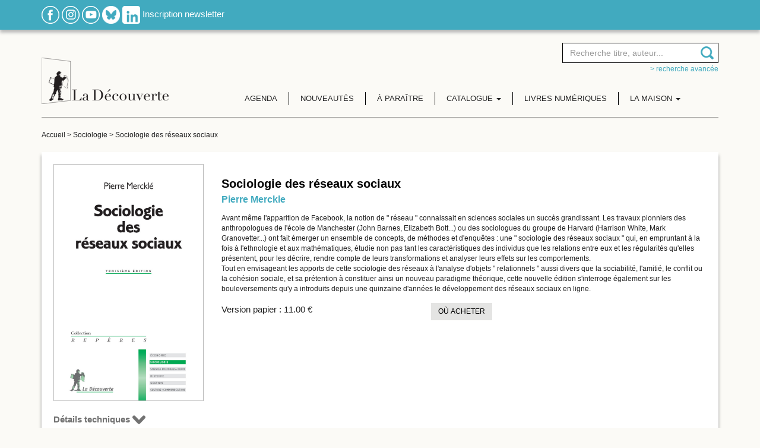

--- FILE ---
content_type: text/html; charset=UTF-8
request_url: https://www.editionsladecouverte.fr/sociologie_des_reseaux_sociaux-9782707188885
body_size: 10290
content:
<!DOCTYPE html PUBLIC "-//W3C//DTD XHTML 1.0 Transitional//EN" "http://www.w3.org/TR/xhtml1/DTD/xhtml1-transitional.dtd">
<html xmlns="http://www.w3.org/1999/xhtml">
<head>
    <script type="text/javascript">window.gdprAppliesGlobally=true;(function(){function a(e){if(!window.frames[e]){if(document.body&&document.body.firstChild){var t=document.body;var n=document.createElement("iframe");n.style.display="none";n.name=e;n.title=e;t.insertBefore(n,t.firstChild)}
        else{setTimeout(function(){a(e)},5)}}}function e(n,r,o,c,s){function e(e,t,n,a){if(typeof n!=="function"){return}if(!window[r]){window[r]=[]}var i=false;if(s){i=s(e,t,n)}if(!i){window[r].push({command:e,parameter:t,callback:n,version:a})}}e.stub=true;function t(a){if(!window[n]||window[n].stub!==true){return}if(!a.data){return}
            var i=typeof a.data==="string";var e;try{e=i?JSON.parse(a.data):a.data}catch(t){return}if(e[o]){var r=e[o];window[n](r.command,r.parameter,function(e,t){var n={};n[c]={returnValue:e,success:t,callId:r.callId};a.source.postMessage(i?JSON.stringify(n):n,"*")},r.version)}}
            if(typeof window[n]!=="function"){window[n]=e;if(window.addEventListener){window.addEventListener("message",t,false)}else{window.attachEvent("onmessage",t)}}}e("__tcfapi","__tcfapiBuffer","__tcfapiCall","__tcfapiReturn");a("__tcfapiLocator");(function(e){
            var t=document.createElement("script");t.id="spcloader";t.type="text/javascript";t.async=true;t.src="https://sdk.privacy-center.org/"+e+"/loader.js?target="+document.location.hostname;t.charset="utf-8";var n=document.getElementsByTagName("script")[0];n.parentNode.insertBefore(t,n)})("5ca86d3c-ab13-4968-8397-f8df0a36726c")})();</script>

    <meta http-equiv="Content-Type" content="text/html; charset=utf-8" />
    <title>Sociologie des réseaux sociaux - Pierre Merckle - Éditions La Découverte</title>
            <meta name="description" content=": La sociologie des réseaux sociaux consiste à prendre pour objets d'étude non pas les caractéristiques des individus, mais les relations entre ces individus et les régularités qu'elles présentent, pour les décrire, rendre compte de leur formation, de leurs transformations, et analyser leurs effets sur les comportements. Troisième édition de cette synthèse de référence.
Avant même l'apparition de Facebook, la notion de &quot; réseau &quot; connaissait en sciences sociales un succès grandissant. Les travaux pionniers des anthropologues de l'école de Manchester (John Barnes, Elizabeth Bott...) ou des sociologues du groupe de Harvard (Harrison White, Mark Granovetter...) ont fait émerger un ensemble de concepts, de méthodes et d'enquêtes : une &quot; sociologie des réseaux sociaux &quot; qui, en empruntant à la fois à l'ethnologie et aux mathématiques, étudie non pas tant les caractéristiques des individus que les relations entre eux et les régularités qu'elles présentent, pour les décrire, rendre compte de leurs transformations et analyser leurs effets sur les comportements.
 Tout en envisageant les apports de cette sociologie des réseaux à l'analyse d'objets &quot; relationnels &quot; aussi divers que la sociabilité, l'amitié, le conflit ou la cohésion sociale, et sa prétention à constituer ainsi un nouveau paradigme théorique, cette nouvelle édition s'interroge également sur les bouleversements qu'y a introduits depuis une quinzaine d'années le développement des réseaux sociaux en ligne." />
    
    <meta name="viewport" content="width=device-width, initial-scale=1, shrink-to-fit=no">

    <!-- Google Font -->
    <link href="https://fonts.googleapis.com/css2?family=Lato:ital,wght@0,100;0,300;0,400;0,700;0,900;1,100;1,300;1,400;1,700;1,900&display=swap" rel="stylesheet">

    <!-- JQuery UI -->
    <link rel="stylesheet" href="https://ajax.googleapis.com/ajax/libs/jqueryui/1.12.1/themes/smoothness/jquery-ui.css">


    

    <link href="https://www.editionsladecouverte.fr/includes/css/styles.css?ver=1.2" rel="stylesheet" type="text/css" />
    <link href="https://www.editionsladecouverte.fr/includes/css/responsive.css" rel="stylesheet" type="text/css" />
    <link rel="stylesheet" type="text/css" href="https://www.editionsladecouverte.fr/includes/css/jquery.autocomplete.css"/>
    <link href="https://www.editionsladecouverte.fr/includes/css/twitter_bas.css" rel="stylesheet" type="text/css"/>
    <link href="https://fonts.googleapis.com/css?family=Crimson+Text" rel="stylesheet">

</head>
<body>
<div class="site">
    <div class="header0 bg_bleu shadow1 padding_10_0 hidden-xs">
        <div class="container">
            <div class="row">
                <div class="col-sm-12 col-md-12">
                    <a href="https://www.facebook.com/pages/Editions-La-Decouverte/134977596484" title="Facebook" target="_blank"><img src="https://www.editionsladecouverte.fr/img/rs_facebook.png" alt="Facebook"/></a>
                    <!--<a href="https://www.twitter.com/Ed_LaDecouverte" title="Twitter" target="_blank"><img src="https://www.editionsladecouverte.fr/img/rs_twitter.png" alt="Twitter"/></a>-->
                    <a href="https://www.instagram.com/editionsladecouverte/" title="Instagram" target="_blank"><img src="https://www.editionsladecouverte.fr/img/rs_instagram.png" alt="Instagram"/></a>
                    <a href="https://www.youtube.com/channel/UCo7FCADuRHdflVKMXyAamTw" title="Youtube" target="_blank"><img src="https://www.editionsladecouverte.fr/img/rs_youtube.png" alt="Youtube"/></a>
                    <a href="https://bsky.app/profile/edladecouverte.bsky.social" title="BlueSky" target="_blank"><img src="https://www.editionsladecouverte.fr/images/Bsky_logoblanc.png" alt="BlueSky" height="30" width="30"/></a>
                    <a href="https://www.linkedin.com/company/editions-la-decouverte/" title="LinkedIn" target="_blank"><img src="https://www.editionsladecouverte.fr/images/Linkedin_logoblanc.png" alt="LinkedIn" height="30" width="30"/></a>
                    <a href="https://www.editionsladecouverte.fr/newsletter" title="Inscription newsletter" class="blanc">Inscription newsletter</a>
                </div>
            </div>
        </div>

    </div>
    <div class="header padding_20_0">
        <div class="container">
            <div class="row">
                <div class="col-xs-5 col-sm-3 col-lg-3">
                    <a href="https://www.editionsladecouverte.fr/" title="Edition la découverte" class="logo"><img src="/img/logo_editionladecouverte.png" alt="Edition la découverte"/></a>
                </div>
                <div class="col-xs-7 col-sm-9 col-lg-9">

                    <div class="menu">
                        <nav class="navbar navbar-default">
                            <div class="container-fluid search-container">
                                <div class="col-xs-8 col-sm-6 col-sm-offset-6 col-md-4 col-md-offset-8 search-content">
                                    <form class="form_recherche text-right" name="form_rech" action="https://www.editionsladecouverte.fr/recherche" method="get">
                                        <div class="form-group">
                                            <div class="input-append">
                                                <input type="search" class="form-control" id="ac1" name="recherche" placeholder="Recherche titre, auteur..." />
                                            </div>
                                            <input name="AuteurId" id="AuteurId" type="hidden" value="" />
                                            <input name="detail" id="detail" type="hidden" value="1" />
                                        </div>
                                    </form>
                                    <div class="text-right hidden-xs"><a href="https://www.editionsladecouverte.fr/recherche" title="> Recherche avancée" class="bleu size12 text-lowercase">> Recherche avancée</a></div>
                                </div>

                                <!-- Brand and toggle get grouped for better mobile display -->
                                <div class="navbar-header">
                                    <button type="button" class="navbar-toggle collapsed" data-toggle="collapse" data-target="#bs-example-navbar-collapse-1" aria-expanded="false">
                                        <span class="sr-only">Toggle navigation</span>
                                        <span class="icon-bar"></span>
                                        <span class="icon-bar"></span>
                                        <span class="icon-bar"></span>
                                    </button>
                                </div>

                                <!-- Collect the nav links, forms, and other content for toggling -->
                                <div class="collapse navbar-collapse" id="bs-example-navbar-collapse-1">
                                    <ul class="nav navbar-nav">
                                        <li>
                                            <a href="https://www.editionsladecouverte.fr/agenda" title="Agenda">Agenda</a>
                                        </li>
                                        <li>
                                            <a href="https://www.editionsladecouverte.fr/nouveautes/toutes-les-nouveautes" title="Nouveautés">Nouveautés</a>
                                        </li>
                                        <li>
                                            <a href="https://www.editionsladecouverte.fr/a_paraitre" title="A paraître">&Agrave; paraître</a>
                                        </li>
                                        <li class="dropdown">
                                            <a href="#" class="dropdown-toggle" data-toggle="dropdown" role="button" aria-haspopup="true" aria-expanded="false">Catalogue <span class="caret"></span></a>
                                            <ul class="dropdown-menu">
                                                <li><a href="https://www.editionsladecouverte.fr/catalogue/actualite-documents">Actualité / Documents</a></li>
                                                <li><a href="https://www.editionsladecouverte.fr/catalogue/bande-dessinees">Bandes dessinées</a></li>
                                                <li><a href="https://www.editionsladecouverte.fr/catalogue/beaux-livres">Beaux livres</a></li>
                                                <li><a href="https://www.editionsladecouverte.fr/catalogue/communication">Communication</a></li>
                                                <li><a href="https://www.editionsladecouverte.fr/catalogue/economie-entreprise">Économie / Entreprise</a></li>
                                                <li><a href="https://www.editionsladecouverte.fr/catalogue/environnement-urbanisme">Environnement / Urbanisme</a></li>
                                                <li><a href="https://www.editionsladecouverte.fr/catalogue/geographie-geopolitique">Géographie / Géopolitique</a></li>
                                                <li><a href="https://www.editionsladecouverte.fr/catalogue/histoire">Histoire</a></li>
                                                <li><a href="https://www.editionsladecouverte.fr/catalogue/litterature">Littérature</a></li>
                                                <li><a href="https://www.editionsladecouverte.fr/catalogue/revues">Revues</a></li>
                                                <li><a href="https://www.editionsladecouverte.fr/catalogue/sciences">Sciences</a></li>
                                                <li><a href="https://www.editionsladecouverte.fr/catalogue/sciences-humaines">Sciences humaines</a></li>
                                                <li><a href="https://www.editionsladecouverte.fr/catalogue/sciences-politiques-droit">Sciences politiques / Droit</a></li>
                                                <li><a href="https://www.editionsladecouverte.fr/catalogue/societe-travail-social">Société / Travail Social</a></li>
                                                <li><a href="https://www.editionsladecouverte.fr/catalogue/sociologie">Sociologie</a></li>
                                            </ul>
                                        </li>
                                        <li>
                                            <a href="https://www.editionsladecouverte.fr/livres-numeriques" title="Livres numériques">Livres numériques</a>
                                        </li>
                                        <li class="dropdown">
                                            <a href="page.php" class="dropdown-toggle" data-toggle="dropdown" role="button" aria-haspopup="true" aria-expanded="false">La maison <span class="caret"></span></a>
                                            <ul class="dropdown-menu">
                                                <li><a href="https://www.editionsladecouverte.fr/la-maison/presentation">Présentation</a></li>
                                                <li><a href="https://www.editionsladecouverte.fr/la-maison/essais_et_documents">Domaines d'édition</a></li>
                                                <li><a href="https://www.editionsladecouverte.fr/communiques/">Communiqués</a></li>
                                            </ul>
                                        </li>
                                    </ul>
                                </div><!-- /.navbar-collapse -->
                            </div><!-- /.container-fluid -->
                        </nav>
                    </div>
                </div>
            </div>
        </div>
    </div>
    <!--FIN HEADER-->
<div class="container ">
    <div class="padding_20_0 border_top">
        <div class="breadcrumb0 size12 hidden-xs"><a href="https://www.editionsladecouverte.fr/" title="Accueil" class="gris1E">Accueil</a>
            > <a href="https://www.editionsladecouverte.fr/catalogue/sociologie" title="Sociologie" class="gris1E">Sociologie</a>
            > <span class="gris1E">Sociologie des réseaux sociaux</span>
        </div>

        <div class="bg_blanc padding_20 shadow margin_20_0">
            <div class="row">
                <div class="col-md-3 text-center padding_0_200_tablette">
                    <a href="#" data-toggle="modal" data-target="#couverture"><img src="https://www.interforum.fr/images/DEC/P3/9782707188885.jpg" alt="Sociologie des r&eacute;seaux sociaux - Pierre Merckle" title="Sociologie des r&eacute;seaux sociaux - Pierre Merckle" border="0" class="img_ouvrage"/></a>
                                        
                                    </div>
                <div class="col-md-9 padding_30_btm">
                    
                    <h1 class="noir">Sociologie des réseaux sociaux                                            </h1>
                    <h2 class="bleu titre_auteur"><a href="https://www.editionsladecouverte.fr/auteur/pierre_merckle-77070.html" class="bleu">Pierre Merckle</a></h2>                    <div class="size12">
                        <p>Avant même l'apparition de Facebook, la notion de " réseau " connaissait en sciences sociales un succès grandissant. Les travaux pionniers des anthropologues de l'école de Manchester (John Barnes, Elizabeth Bott...) ou des sociologues du groupe de Harvard (Harrison White, Mark Granovetter...) ont fait émerger un ensemble de concepts, de méthodes et d'enquêtes : une " sociologie des réseaux sociaux " qui, en empruntant à la fois à l'ethnologie et aux mathématiques, étudie non pas tant les caractéristiques des individus que les relations entre eux et les régularités qu'elles présentent, pour les décrire, rendre compte de leurs transformations et analyser leurs effets sur les comportements. <br /> Tout en envisageant les apports de cette sociologie des réseaux à l'analyse d'objets " relationnels " aussi divers que la sociabilité, l'amitié, le conflit ou la cohésion sociale, et sa prétention à constituer ainsi un nouveau paradigme théorique, cette nouvelle édition s'interroge également sur les bouleversements qu'y a introduits depuis une quinzaine d'années le développement des réseaux sociaux en ligne. <br /></p>                        <p><strong></strong></p>                    </div>

                    <div class="row">
                        
										<div class="col-md-5 margin_20_0_mobile text-left">
											Version papier : <span style="margin-right: 30px;">11.00 €</span>
										</div>
									
                        <div class="col-md-2">
                                                        <button class="bg_grisE4 btn btn-default uppercase noir size12" data-toggle="modal" data-target="#acheter">
                                Où acheter
                            </button>
                                                    </div>
                    </div>

                </div>
            </div>

            <!-- DETAIL -->
            <div class="margin_20_0" id="details">
                <div class="text-right text-center-mobile margin_20_0_mobile">
                    <!--<a href="javascript:socialsharing_facebook_click();" title="Facebook"><img src="https://www.editionsladecouverte.fr/img/rs_facebook1.png" alt="Facebook" /></a>-->
                    <!--<a href="javascript:share_twitter_click('Sociologie des réseaux sociaux - Pierre Merckle https://www.editionsladecouverte.fr/sociologie_des_reseaux_sociaux-9782707188885 via @Ed_LaDecouverte');" title="Twitter"><img src="https://www.editionsladecouverte.fr/img/rs_twitter1.png" alt="Twitter" /></a>
                    <a href="javascript:socialsharing_google_click();" title="Google+"><img src="https://www.editionsladecouverte.fr/img/rs_google1.png" alt="Google+" /></a>
                    <a href="javascript:share_pinterest_click('https://www.interforum.fr/images/DEC/P3/9782707188885.jpg', 'Sociologie des réseaux sociaux - Pierre Merckle');" title="Pinterest"><img src="https://www.editionsladecouverte.fr/img/pinterest.png" alt="Pinterest" /></a>-->
					
                    <!--<a href="https://www.twitter.com/Ed_LaDecouverte" title="Twitter" target="_blank"><img src="https://www.editionsladecouverte.fr/img/rs_twitter.png" alt="Twitter"/></a>-->
                    <!--<a href="https://www.instagram.com/editionsladecouverte/" title="Instagram" target="_blank"><img src="https://www.editionsladecouverte.fr/img/rs_instagram.png" alt="Instagram"/></a>
                    <a href="https://www.youtube.com/channel/UCo7FCADuRHdflVKMXyAamTw" title="Youtube" target="_blank"><img src="https://www.editionsladecouverte.fr/img/rs_youtube.png" alt="Youtube"/></a>
                    <a href="https://bsky.app/profile/edladecouverte.bsky.social" title="BlueSky" target="_blank"><img src="https://www.editionsladecouverte.fr/images/Bsky_logoblanc.png" alt="BlueSky" height="30" width="30"/></a>
                    <a href="https://www.linkedin.com/company/editions-la-decouverte/" title="LinkedIn" target="_blank"><img src="https://www.editionsladecouverte.fr/images/Linkedin_logoblanc.png" alt="LinkedIn" height="30" width="30"/></a>	-->				
					
                    <!--<a href="#" title="Email"><img src="../img/rs_email1.png" alt="Email" /></a>-->
                    <!--<a href="javascript:print();" title="Imprimer" class="hidden-xs"><img src="../img/rs_print1.png" alt="Imprimer" /></a>-->
                </div>
                <strong id="btn_details_techniques" class="gris72 pointer btn_afficher_masquer">Détails techniques <img src="https://www.editionsladecouverte.fr/img/img_12.png" alt="" /></strong>
                <div class="border padding_10 margin_20_0 size12 display_none" id="details_techniques">
                    <div class="row">
                        <div class="col-md-12">
                                                    </div>
                    </div>
                    <div class="row">
                        <div class="col-md-6">
                                                        <strong>Collection</strong> : <strong><a href="https://www.editionsladecouverte.fr/recherche/results.php?detail=1&F_collection=20">Repères</a></strong> <br />
                                                                                    <strong>Parution :</strong> 
                             11/02/2016                             <br />
                             
                            

                        </div>
                        <div class="col-md-6">
                                                            <strong>ISBN :</strong> 9782707188885<br />
                                <strong>Nb de pages :</strong> 128<br />
                                <strong>Dimensions :</strong> 12 * 19 cm<br />
                                                                                        </div>
                    </div>
                    <div style="clear:both;"></div>
                </div>

            </div>
            <!-- DETAIL -->

            <!-- AUTEUR -->
                                                    <div class="margin_20_0" id="auteurs">
                            <h2 class="gris72 uppercase">
                                <div class="row">
                                    <div class="col-xs-1"><img src="https://www.editionsladecouverte.fr/img/img_14.png"
                                                               alt=""/></div>
                                    <div
                                        class="col-xs-11 padding_30_0_0_0">Pierre Merckle</div>
                                </div>
                            </h2>
                                                            <div class="border padding_10 margin_20_0 size12">
                                    <div class="row">
                                                                                <div class="col-sm-12"><b>Pierre Mercklé</b> est maître de conférences en sociologie à l'ENS de Lyon, et membre de l'équipe " Dispositions, pouvoirs, cultures et socialisations " (DPCS) du Centre Max-Weber. Ses recherches et ses enseignements portent sur les réseaux sociaux, les méthodes quantitatives en sciences sociales et les pratiques culturelles.</div>
                                    </div>
                                                                    </div>
                                                        </div>
                                    <!-- AUTEUR -->

            <!-- ACTU -->
            <a id="actus"></a>
                        <!-- ACTU -->

            <!-- PRESSE -->
                        <!-- PRESSE -->

            <!-- VIDEO -->
                        <!-- VIDEO -->

            <!-- MATIERE -->
                            <div class="margin_20_0" id="matiere">
                    <h2 class="gris72 uppercase"><div class="row"><div class="col-xs-1 hidden-xs"><img src="https://www.editionsladecouverte.fr/img/img_11.png" alt="" /></div><div class="col-xs-11 padding_30_0_0_0"><span class="pointer btn_afficher_masquer" id="btn_table_matieres">Table des matières <img src="https://www.editionsladecouverte.fr/img/img_12.png" alt="" /></span></div></div></h2>

                    <div class="border padding_10 margin_20_0 size12 display_none" id="table_matieres">
                        <p><br /> 
<b>Introduction<br /> I / Les réseaux : un nouveau concept, une vieille histoire</b><br /> Le réseau : un tout petit monde...<br /> <i>Les unités élémentaires des réseaux - L'étendue des réseaux sociaux</i><br /> Les origines de l'analyse des réseaux sociaux<br /> <i>Simmel, fondateur de la sociologie des réseaux ? - La psychologie et les réseaux : les apports de la sociométrie</i><br /> <b>II / L'analyse des réseaux sociaux, une méthodologie quantitative</b><br /> Les outils de l'analyse structurale<br /> <i>La théorie des graphes - Mesurer les propriétés structurales - Réseaux et matrices</i><br /> Réseaux complets <i>vs</i> réseaux personnels<br /> <i>Comment délimiter un " réseau complet " ? - Les réseaux personnels</i><br /> <b>III / La sociabilité, l'amitié et le capital social</b><br /> La sociabilité, " forme pure de l'action réciproque "<br /> <i>Intensité et formes de la sociabilité - L'amitié, bien collectif et ressource individuelle - L'homophilie - L'amitié, un lien collectif</i><br /> Le capital social et le renouvellement de la sociologie économique<br /> <i>Qu'est-ce que le capital social ? - Une ressource spécifique - Le capital social, un concept analytique </i><br /> Liens faibles et trous structuraux<br /> <i>La force des liens faibles - La théorie des trous structuraux</i><br /> Les deux formes de capital social<br /> <i>Autonomie, </i>bridging<i> et efficacité relationnelle - Centralité, </i>bridging<i> et réputation</i><br /> <b>IV / Réseaux, catégorie sociales et groupes sociaux</b><br /> Les groupes sociaux sous le regard de l'analyse structurale<br /> La logique de la densité - La logique de la connexité - La logique de l'intensité - De la transitivité à l'équilibre structural<br /> Les théories de l'équivalence structurale<br /> <i>Le principe de l'équivalence structurale - Le </i>blockmodeling<i> - L'équivalence structurale, une avancée sociologique ?</i><br /> <b>V / Les réseaux sociaux en ligne : une révolution ?</b><br /> Avant Internet : la thèse du déclin de la sociabilité<br /> <i>Déclin ou transformation de la sociabilité ?</i><br /> L'affaiblissement de la sociabilité, un danger pour la cohésion sociale ?<br /> L'explosion des nouvelles technologies de communication<br /> <i>Les usages communicationnels d'Internet</i><br /> Les réseaux sociaux sur Internet<br /> <i>Internet : utopie communautaires ou cauchemar individualiste ?</i><br /> Internet enraye-t-il ou accèlère-t-il le déclin de la sociabilité ?<br /> <i>Internet et la théorie de la force des liens faibles</i><br /> Internet révolutionne-t-il la politique ?<br /> <i>La démocratie 2.0 ?- La fracture numérique</i><br /> Les réseaux sociaux révolutionnent-ils l'" invention de soi " ?<br /> <i>La fragmentation des identités - L'identité transparente - Exposition de soi et transformation des réseaux personnels dans les réseaux sociaux en ligne</i><br /> <b>VI / Un nouveau paradigme sociologique ?</b><br /> Les ambitions de l'analyse des réseaux sociaux<br /> <i>Le déterminisme structural - L'émergence des structures sociales</i><br /> Une révolution scientifique ?<br /> <i>Ni holisme ni atomisme - L'ambition paradigmatique de l'analyse des réseaux - L'arbre ou la forêt</i><br /> <b>Conclusion<br /> Repères bibliographiques<br /> Index.</b> 
<b> </b><br /><br /> <br /></p>                    </div>
                </div>
                        <!-- MATIERE -->


            <!-- DROIT -->
                        <!-- DROIT -->

        </div>
    </div>
</div>

<!-- Modal -->
<div class="modal fade" id="acheter" tabindex="-1" role="dialog" aria-labelledby="myModalLabel" aria-hidden="true">
    <div class="modal-dialog">
        <div class="modal-content">
            <div class="modal-header">
                <button type="button" class="close" data-dismiss="modal" aria-hidden="true">&times;</button>
                <h4 class="modal-title text-center" id="myModalLabel">Où acheter</h4>
            </div>
            <div class="modal-body text-center">
                                    <button class="btn btn-default uppercase blanc size12" data-toggle="modal" data-target="#papier">
                        Livre papier
                    </button>
                                </div>
        </div><!-- /.modal-content -->
    </div><!-- /.modal-dialog -->
</div><!-- /.modal -->
    <div class="modal fade" id="papier" tabindex="-1" role="dialog" aria-labelledby="myModalLabel" aria-hidden="true">
        <div class="modal-dialog">
            <div class="modal-content">
                <div class="modal-header">
                    <button type="button" class="close" data-dismiss="modal" aria-hidden="true">&times;</button>
                    <h4 class="modal-title text-center" id="myModalLabel">Livre papier</h4>
                </div>
                <div class="modal-body text-center">
                    Cliquez pour trouver la librairie la plus proche de chez vous
                    <ul class="text-left">
                        <li><a href="http://www.placedeslibraires.fr/listeliv.php?mots_recherche=9782707188885" target="_blank">Place des libraires</a></li>
                        <li><a href="https://www.decitre.fr/livres/criminels-climatiques-9782707188885.html" target="_blank">Decître</a></li>
                        <li><a href="https://www.mollat.com/recherche?requete=9782707188885" target="_blank">Mollat</a></li>
                        <li><a href="https://www.gibert.com/catalogsearch/result/?q=9782707188885" target="_blank">Gibert Joseph</a></li>
                        <li><a href="https://www.fnac.com/SearchResult/ResultList.aspx?SCat=0&Search=9782707188885&sft=1&sa=0" target="_blank">Fnac</a></li>
                        <li><a href="http://www.amazon.fr/gp/search?keywords=9782707188885" target="_blank">Amazon</a></li>
                    </ul>
                </div>
            </div><!-- /.modal-content -->
        </div><!-- /.modal-dialog -->
    </div><!-- /.modal -->
    <div class="modal fade" id="couverture" tabindex="-1" role="dialog" aria-labelledby="couverture de l'ouvrage" aria-hidden="true">
    <div class="modal-dialog">
        <div class="modal-content couv_ouvrage">
            <div class="modal-body text-center">
                <img src="https://www.interforum.fr/images/DEC/P3/9782707188885.jpg" alt="Sociologie des r&eacute;seaux sociaux - Pierre Merckle" title="" border="0"/>
            </div>
        </div><!-- /.modal-content -->
    </div><!-- /.modal-dialog -->
</div><!-- /.modal -->

    <!--FIN FOOTER-->
    <div class="bg_grisF2 padding_20_0 hidden-xs">
        <div class="container text-center">
            <div class="row">
                <div class="col-sm-2 col-md-2 col-sm-offset-1 col-md-offset-1">
                    <a href="http://www.editions-zones.fr/" title="Zones" target="_blank"><img src="https://www.editionsladecouverte.fr//img/part_1.png" alt="Zones"/></a>
                </div>
                <div class="col-sm-2 col-md-2">
                    <a href="https://editionsladecouverte.fr/Revueducrieur" title="Revue du crieur" target="_blank"><img src="https://www.editionsladecouverte.fr//img/part_2.png" alt="Revue du crieur"/></a>
                </div>
                <div class="col-sm-2 col-md-2">
                    <a href="https://www.collectionreperes.com/" title="Collection repères" target="_blank"><img src="https://www.editionsladecouverte.fr//img/part_3.png" alt="Collection repères"/></a>
                </div>
                <div class="col-sm-2 col-md-2">
                    <a href="http://www.editionscarre.com/" title="Carré" target="_blank"><img src="https://www.editionsladecouverte.fr//img/part_4.png" alt="Carré"/></a>
                </div>
                <div class="col-sm-2 col-md-2">
                    <a href="https://www.editionsladecouverte.fr/article/les_empecheurs_de_penser_en_rond_ont_rejoint_la_decouverte_en_octobre_2008" title="Les empêcheurs de penser en rond"><img src="https://www.editionsladecouverte.fr//img/part_5.png" alt="Les empêcheurs de penser en rond"/></a>
                </div>
            </div>
        </div>
    </div>

    <div class="footer bg_gris5C blanc padding_50_0">
        <div class="container">
            <div class="row">
                <div class="col-sm-4">
                    <div class="bleu titre_footer uppercase">éditions la découverte</div>
                    <a href="https://www.editionsladecouverte.fr/la-maison/presentation" title="La maison" class="blanc display_block">La maison</a>
                    <a href="https://www.editionsladecouverte.fr/contact" title="Nous contacter" class="blanc display_block">Nous contacter</a>
                    <a href="https://www.editionsladecouverte.fr/deposer_un_manuscrit" title="Déposer un manuscrit" class="blanc display_block">Déposer un manuscrit</a>
                    <a href="https://www.editionsladecouverte.fr/plan-du-site" title="Plan du site" class="blanc display_block">Plan du site</a>
                    <a href="https://www.editionsladecouverte.fr/mentions_legales" title="Mentions légales" class="blanc display_block">Mentions légales</a>
                    <a href="https://www.editionsladecouverte.fr/politique_de_confidentialite" title="Politique de confidentialité" class="blanc display_block">Politique de confidentialité</a>
                    <a href="javascript:Didomi.preferences.show()" title="Préférences des cookies " class="blanc display_block">Préférences des cookies </a>
                </div>
                <div class="col-sm-4">
                    <div class="bleu titre_footer uppercase">Inscription newsletter</div>
                    <a href="https://www.editionsladecouverte.fr/newsletter" title="Inscription newsletter" class="blanc display_block">Inscription newsletter</a>
                    <br />

                    <div class="bleu titre_footer uppercase">Nous suivre</div>
                    <a href="https://www.facebook.com/pages/Editions-La-Decouverte/134977596484" title="Facebook" target="_blank" class="blanc margin_0-3"><img src="https://www.editionsladecouverte.fr//img/rs_facebook.png" alt="Facebook"/></a>
                    <!--<a href="https://www.twitter.com/Ed_LaDecouverte" title="Twitter" target="_blank" class="blanc margin_0-3"><img src="https://www.editionsladecouverte.fr//img/rs_twitter.png" alt="Twitter"/></a>
                    <a href="https://www.instagram.com/editionsladecouverte/" title="Instagram" target="_blank" class="blanc margin_0-3"><img src="https://www.editionsladecouverte.fr//img/rs_instagram.png" alt="Instagram"/></a>
                    <a href="https://www.youtube.com/channel/UCo7FCADuRHdflVKMXyAamTw" title="Youtube" target="_blank" class="blanc margin_0-3"><img src="https://www.editionsladecouverte.fr//img/rs_youtube.png" alt="Youtube"/></a>-->
                    <!--<a href="https://www.twitter.com/Ed_LaDecouverte" title="Twitter" target="_blank"><img src="https://www.editionsladecouverte.fr/img/rs_twitter.png" alt="Twitter"/></a>-->
                    <a href="https://www.instagram.com/editionsladecouverte/" title="Instagram" target="_blank"><img src="https://www.editionsladecouverte.fr/img/rs_instagram.png" alt="Instagram"/></a>
                    <a href="https://www.youtube.com/channel/UCo7FCADuRHdflVKMXyAamTw" title="Youtube" target="_blank"><img src="https://www.editionsladecouverte.fr/img/rs_youtube.png" alt="Youtube"/></a>
                    <a href="https://bsky.app/profile/edladecouverte.bsky.social" title="BlueSky" target="_blank"><img src="https://www.editionsladecouverte.fr/images/Bsky_logoblanc.png" alt="BlueSky" height="30" width="30"/></a>
                    <a href="https://www.linkedin.com/company/editions-la-decouverte/" title="LinkedIn" target="_blank"><img src="https://www.editionsladecouverte.fr/images/Linkedin_logoblanc.png" alt="LinkedIn" height="30" width="30"/></a>
					
                </div>
                <div class="col-sm-4">
                    <div class="bleu titre_footer uppercase">Nos marques</div>

                    <a href="http://www.editions-zones.fr/" title="Zones" target="_blank" class="blanc display_block">Zones</a>
                    <a href="http://www.revueducrieur.fr/" title="Revue du crieur" target="_blank" class="blanc display_block">Revue du crieur</a>
                    <a href="http://www.collectionreperes.com/" title="Collection repères" target="_blank" class="blanc display_block">Collection Repères</a>
                    <a href="http://www.editionscarre.com/" title="Dominique Carré" target="_blank" class="blanc display_block">Dominique Carré</a>
                    <a href="https://www.editionsladecouverte.fr/communiques/les_empecheurs_de_penser_en_rond_ont_rejoint_la_decouverte_en_octobre_2008" title="Les empêcheurs de penser en rond" class="blanc display_block">Les Empêcheurs</a>
                </div>
            </div>
            <p class="text-right text-left-xs" style="margin-top: 40px;">&copy; &Eacute;ditions La Découverte</p>
        </div>
    </div>

</div>



<!-- BOOTSTRAP -->
<!-- jQuery first, then Popper.js, then Bootstrap JS -->
<script src="https://ajax.googleapis.com/ajax/libs/jquery/3.4.1/jquery.min.js"></script>
<script src="https://cdn.jsdelivr.net/npm/popper.js@1.16.0/dist/umd/popper.min.js" integrity="sha384-Q6E9RHvbIyZFJoft+2mJbHaEWldlvI9IOYy5n3zV9zzTtmI3UksdQRVvoxMfooAo" crossorigin="anonymous"></script>
<script type="text/javascript" src="https://www.editionsladecouverte.fr//includes/scripts/bootstrap/js/bootstrap.min.js"></script>

<!-- JQuery UI -->
<script src="https://ajax.googleapis.com/ajax/libs/jqueryui/1.12.1/jquery-ui.min.js"></script>

<!-- JSSOR -->
<script src="https://www.editionsladecouverte.fr/includes/scripts/jssor/js/jssor.slider-21.1.6.mini.js" type="text/javascript"></script>
<script type="text/javascript" src="https://www.editionsladecouverte.fr/includes/scripts/jquery.autocomplete.js"></script>

<!--<script type="text/javascript" src="--><!--includes/scripts/jquery.csbuttons.min.js"></script>-->

<!-- JQuery Validation Engine -->
<script type="text/javascript" src="https://www.editionsladecouverte.fr/includes/scripts/jQuery-Validation-Engine-master/js/languages/jquery.validationEngine-fr.js" charset="utf-8"></script>
<script type="text/javascript" src="https://www.editionsladecouverte.fr/includes/scripts/jQuery-Validation-Engine-master/js/jquery.validationEngine.js" charset="utf-8"></script>

<script type="text/javascript" src="https://www.editionsladecouverte.fr/includes/scripts/functions.js" charset="utf-8"></script>







<script type="text/javascript">
    function masquecookie()
    {
        $('#cookies').modal('hide');
        document.getElementById('bandeau_cookies').style.display = 'none';
    }
    function scookie(name,value,days){
        var expire=new Date();
        expire.setDate(expire.getDate()+days);
        document.cookie=name+'='+escape(value)+'; expires='+expire.toGMTString()+'; path=/';
        //alert(name+'/'+value+'/'+days);
        //alert(getCookie(name));
        return true;
    }
    function getCookie(nomCookie) {
        deb = document.cookie.indexOf(nomCookie+ "=")
        if (deb >= 0) {
            deb += nomCookie.length + 1
            fin = document.cookie.indexOf(";",deb)
            if (fin < 0) fin = document.cookie.length
            return unescape(document.cookie.substring(deb,fin))
        }else return ""
    }
    $.extend($.easing, {
        easeOutCubic: function (x, t, b, c, d) {
            return c * ((t = t / d - 1) * t * t + 1) + b;
        }
    });

    $(document).ready(function ($) {
        var isopen = false,
            bitHeight = $('#bitsubscribe').height();
        bitHeight = 582;
        setTimeout(function () {
            $('#bit').animate({
                                bottom: '-' + bitHeight - 30 + 'px'
                                // bottom: '0px'
                            }, 200);
        }, 300);
        var clicked = 0;
        $('#bit a.bsub').click(function () {
            if (!isopen) {
                isopen = true;
                $('#bit a.bsub').addClass('open');
                $('#bit #bitsubscribe').addClass('open');
                $('#fleche_twitter').removeClass('glyphicon-chevron-up');
                $('#fleche_twitter').addClass('glyphicon-chevron-down');
                $('#bit').stop();
                $('#bit').animate({
                    bottom: '0px'
                }, {
                    duration: 400,
                    easing: "easeOutCubic"
                });
            } else {
                isopen = false;
                $('#bit').stop();
                $('#bit').animate({
                    bottom: '-' + bitHeight - 30 + 'px'
                }, 200, function () {
                    $('#bit a.bsub').removeClass('open');
                    $('#bit #bitsubscribe').removeClass('open');
                    $('#fleche_twitter').removeClass('glyphicon-chevron-down');
                    $('#fleche_twitter').addClass('glyphicon-chevron-up');
                });
            }
            clicked = 1;
            scookie('TwitterBloc','hide',1);
        });

    });

    $(document).ready(function () {
        $(function() {
            $("#ac1").autocomplete({
                url: 'https://www.editionsladecouverte.fr//search2.php',
                minChars: 3,
                sortResults: false,
                filterResults: false,
                useCache: false
            });
        });

        if($("#formID").length) $("#formID").validationEngine({promptPosition : "topLeft", scroll: false});
        if($("#formID0").length) $("#formID0").validationEngine({promptPosition : "topLeft", scroll: false});
        if($("#formID1").length) $("#formID1").validationEngine({promptPosition : "topLeft", scroll: false});
        if($("#formID2").length) $("#formID2").validationEngine({promptPosition : "topLeft", scroll: false});
        if($("#formID3").length) $("#formID3").validationEngine({promptPosition : "topLeft", scroll: false});

        $('form').on('change', '.file', function () {
            if (this.files[0].size > (2 * 1024 * 1024)) {
                alert("Le fichier est trop gros! Il doit être inférieur à 2Mo");
                this.value = "";
            }
            ;
        });



        $("#liste_collection").on("change", function(){
            var url = $(this).val();
            if(url != ""){document.location.href = url;}
        });
        $(".btn_afficher_masquer").on( "click", function() {
            var id = $(this).attr('id');
            id = id.replace('btn_', '');
            if($("#"+id).css('display')=='none') {
                $("#"+id).show('slow');
                $(this).children('img').attr('src', 'https://www.editionsladecouverte.fr//img/img_13.png');
            } else {
                $("#"+id).hide('slow');
                $(this).children('img').attr('src', 'https://www.editionsladecouverte.fr//img/img_12.png');
            }
        });
        $(".btn_afficher_masquer2").on( "click", function() {
            var id = $(this).attr('id');
            id = id.replace('btn_', '');
            if($("#"+id).css('display')=='none') {
                $("#"+id).show('slow');
                $(this).children('img').attr('src', 'https://www.editionsladecouverte.fr//img/img_13B.png');
            } else {
                $("#"+id).hide('slow');
                $(this).children('img').attr('src', 'https://www.editionsladecouverte.fr//img/img_12B.png');
            }
        });

        if($('#jssor_1').length) {
            var jssor_1_options = {
                $AutoPlay: true,
                $SlideDuration: 800,
                $Idle: 5000,
                $SlideEasing: $Jease$.$OutQuint,
                $ArrowNavigatorOptions: {
                    $Class: $JssorArrowNavigator$
                },
                $BulletNavigatorOptions: {
                    $Class: $JssorBulletNavigator$
                }
            };

            var jssor_1_slider = new $JssorSlider$("jssor_1", jssor_1_options);

            /*responsive code begin*/
            /*you can remove responsive code if you don't want the slider scales while window resizing*/
            function ScaleSlider() {
                var refSize = jssor_1_slider.$Elmt.parentNode.clientWidth;
                if (refSize) {
                    refSize = Math.min(refSize, 1920);
                    jssor_1_slider.$ScaleWidth(refSize);
                }
                else {
                    window.setTimeout(ScaleSlider, 30);
                }
            }

            ScaleSlider();
            $(window).bind("load", ScaleSlider);
            $(window).bind("resize", ScaleSlider);
            $(window).bind("orientationchange", ScaleSlider);
            /*responsive code end*/
        }

                if($('#jssor_aut_0').length) {
            var jssor_1_options = {
                $AutoPlay: false,
                $SlideDuration: 800,
                $SlideEasing: $Jease$.$OutQuint,
                $ArrowNavigatorOptions: {
                    $Class: $JssorArrowNavigator$
                },
                $BulletNavigatorOptions: {
                    $Class: $JssorBulletNavigator$
                }
            };

            var jssor_1_slider = new $JssorSlider$("jssor_aut_0", jssor_1_options);

            /*responsive code begin*/
            /*you can remove responsive code if you don't want the slider scales while window resizing*/
            function ScaleSlider() {
                var refSize = jssor_1_slider.$Elmt.parentNode.clientWidth;
                if (refSize) {
                    refSize = Math.min(refSize, 1100);
                    jssor_1_slider.$ScaleWidth(refSize);
                }
                else {
                    window.setTimeout(ScaleSlider, 30);
                }
            }

            ScaleSlider();
            $(window).bind("load", ScaleSlider);
            $(window).bind("resize", ScaleSlider);
            $(window).bind("orientationchange", ScaleSlider);
            /*responsive code end*/
        }
                if($('#jssor_aut_1').length) {
            var jssor_1_options = {
                $AutoPlay: false,
                $SlideDuration: 800,
                $SlideEasing: $Jease$.$OutQuint,
                $ArrowNavigatorOptions: {
                    $Class: $JssorArrowNavigator$
                },
                $BulletNavigatorOptions: {
                    $Class: $JssorBulletNavigator$
                }
            };

            var jssor_1_slider = new $JssorSlider$("jssor_aut_1", jssor_1_options);

            /*responsive code begin*/
            /*you can remove responsive code if you don't want the slider scales while window resizing*/
            function ScaleSlider() {
                var refSize = jssor_1_slider.$Elmt.parentNode.clientWidth;
                if (refSize) {
                    refSize = Math.min(refSize, 1100);
                    jssor_1_slider.$ScaleWidth(refSize);
                }
                else {
                    window.setTimeout(ScaleSlider, 30);
                }
            }

            ScaleSlider();
            $(window).bind("load", ScaleSlider);
            $(window).bind("resize", ScaleSlider);
            $(window).bind("orientationchange", ScaleSlider);
            /*responsive code end*/
        }
        

        
        // $("form").attr("autocomplete", "nope");
        // $("input").attr("autocomplete", "nope");

        

        $('body').on('keypress', 'input[type=text]', function(event){
            var classname = $(this).attr('class');
            if(classname.search("custom[number]")) {
                var str = $(this).val();
                str = str.replace(',', '.');
                $(this).val(str);
            }
        });

        $('body').on('change', 'input[type=file]', function (e){$(this).next('.custom-file-label').text(e.target.files[0].name);});

    });
</script>



<!-- Modal MESSAGE INFO -->
<div class="modal fade text-left size15" id="msg_info" tabindex="-1" role="dialog" aria-hidden="true">
    <div class="modal-dialog modal-dialog-centered" role="document">
        <div class="modal-content">
            <div class="modal-body">
                <button type="button" class="close" data-dismiss="modal" aria-label="Close"><span aria-hidden="true">&times;</span></button>
                <div class="msg_info font-weight-bold"></div>
            </div>
        </div>
    </div>
</div>
<!-- Modal MESSAGE INFO -->

        <!-- Twitter BAS -->
    <!--<div id="bit" class="hidden-xs">
        <a class="bsub" href="javascript:void(0)"><span id='bsub-text'>La D&eacute;couverte Live</span><span id="fleche_twitter" class="fleche_twitter glyphicon glyphicon-chevron-up"></span></a>

        <div id="bitsubscribe">
            <a class="twitter-timeline" href="https://twitter.com/Ed_LaDecouverte" data-widget-id="534398799012065280">Tweets de @Ed_LaDecouverte</a>
            <script type="didomi/javascript" data-vendor="didomi:twitter">!function(d,s,id){var js,fjs=d.getElementsByTagName(s)[0],p=/^http:/.test(d.location)?'http':'https';if(!d.getElementById(id)){js=d.createElement(s);js.id=id;js.src=p+"://platform.twitter.com/widgets.js";fjs.parentNode.insertBefore(js,fjs);}}(document,"script","twitter-wjs");</script>
        </div>

    </div>-->
    <!-- /Twitter BAS -->


</body>
</html>

--- FILE ---
content_type: application/javascript
request_url: https://www.editionsladecouverte.fr/includes/scripts/functions.js
body_size: 444
content:
function initfb(d, s, id)
{
	var js, fjs = d.getElementsByTagName(s)[0];
	if (d.getElementById(id)) 
		return;
	js = d.createElement(s); js.id = id;
	js.src = "//connect.facebook.net/en_US/all.js#xfbml=1&appId=334341610034299";
	fjs.parentNode.insertBefore(js, fjs);
}

function socialsharing_facebook_click(message)
{
	window.open('http://www.facebook.com/sharer.php?u=' + encodeURIComponent(location.href), 'sharer', 'toolbar=0,status=0,width=660,height=445');
}

function socialsharing_google_click(message)
{
	window.open('https://plus.google.com/share?url=' + encodeURIComponent(location.href), 'sharergplus', 'toolbar=0,status=0,width=660,height=445');
}

function socialsharing_linkedin_click(message)
{
	window.open('http://www.linkedin.com/shareArticle?mini=true&url=' + encodeURIComponent(location.href), 'sharerlinkedin', 'toolbar=0,status=0,width=660,height=445');
}

function socialsharing_viadeo_click(message)
{
    window.open('http://www.viadeo.com/shareit/share/?url=' + encodeURIComponent(location.href), 'sharerviadeo', 'toolbar=0,status=0,width=660,height=445');
}

function share_twitter_click(message)
{
	window.open('https://twitter.com/intent/tweet?text=' + message, 'sharertwt', 'toolbar=0,status=0,width=640,height=445');
}

function share_pinterest_click(image, titre)
{
	window.open('http://pinterest.com/pin/create/link/?url=' + encodeURIComponent(location.href) + '&media=' + image + '&description=' + titre + ' (Éditions La Découverte)', 'sharerpint', 'toolbar=0,status=0,width=640,height=445');
}

function verif_de(){
	if(document.form_de.mail.value==''){
		alert("Merci de renseigner votre email.");
	}else{
		document.form_de.submit();
	}
}

